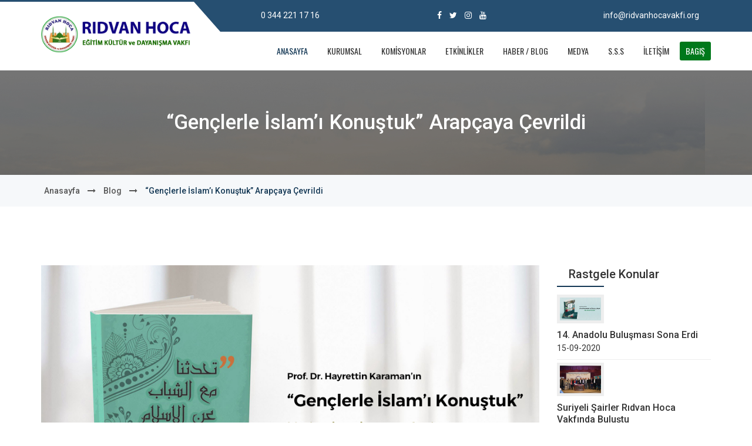

--- FILE ---
content_type: text/html; charset=utf-8
request_url: https://www.ridvanhocavakfi.org/blog/genclerle-islami-konustuk-arapcaya-cevrildi.html
body_size: 6193
content:
	

	    





<!DOCTYPE html>
<html lang="tr">
<head>
    <meta charset="UTF-8">
    <meta name="viewport" content="width=device-width, initial-scale=1">
    
    <!-- Title -->
    <title></title>
	
		    
    <!-- Favicon -->
    <link rel="icon" type="image/png" sizes="32x32" href="/templates/vakif/assets//images/icon.png">

    <!-- Bootstrap CSS -->
    <link rel="stylesheet" href="/templates/vakif/assets/css/bootstrap.min.css">
    
    <!-- Font awesome CSS -->
    <link rel="stylesheet" href="/templates/vakif/assets/css/font-awesome.min.css">
    
    <!-- Animate CSS -->
    <link rel="stylesheet" href="/templates/vakif/assets/css/animate.min.css">
    
    <!-- OwlCarousel CSS -->
    <link rel="stylesheet" href="/templates/vakif/assets/css/owl.carousel.css">
    
    <!-- Flaticon CSS -->
    <link rel="stylesheet" href="/templates/vakif/assets/flaticon/flaticon.css">
    
    <!-- SlickNav CSS -->
    <link rel="stylesheet" href="/templates/vakif/assets/css/slicknav.min.css">
    
    <!-- Featherlight  CSS -->
    <link rel="stylesheet" href="/templates/vakif/assets/css/featherlight.css">
    
    <!-- Featherlight Gallery CSS -->
    <link rel="stylesheet" href="/templates/vakif/assets/css/featherlight.gallery.css">
    
    <!-- Main CSS -->
    <link rel="stylesheet" href="/templates/vakif/assets/css/style.css">
    
    <!-- Responsive CSS -->
    <link rel="stylesheet" href="/templates/vakif/assets/css/responsive.css">
	
	<!-- jQuery -->
    <script src="/templates/vakif/assets/js/jquery.min.js"></script>
	
	</head>
<body>
		
		
		
    <!-- Header Area Start -->
    <header class="bleezy-header-area">
        <div class="header-right-overlay"></div>
        <div class="mobile-top-menu">
            <div class="container">
                <div class="row">
                    <div class="col-md-6 col-sm-6 col-xs-6">
                        <p>0 344 221 17 16</p>
                    </div>
                    <div class="col-md-6 col-sm-6 col-xs-6">
                        <div class="cart-top-menu">
                            <div class="login dropdown">
                                info@ridvanhocavakfi.org                            </div>
                        </div>
                    </div>
                </div>
            </div>
        </div>
        <div class="container">
            <div class="row">
                <div class="col-md-3">
                    <div class="site-logo">
                        <a href="/index.html">
                            <img src="/templates/vakif/assets/img/site-logo.png" alt="site logo" />
                        </a>
                    </div>
                </div>
                <div class="col-md-9">
                    <div class="header-right">
                        <div class="header-right-top">
                            <div class="row">
                                <div class="col-md-4">
                                    <div class="single-top-right">
                                        <p>0 344 221 17 16</p>
                                    </div>
                                </div>
                                <div class="col-md-4">
                                    <div class="single-top-right">
                                        <ul class="dt-sc-sociable">
																					<li><a href="https://www.facebook.com/ridvanhocavakf"> <i class="fa fa-facebook-f"></i></a></li>																					<li><a href="https://twitter.com/ridvanhocavakfi" > <i class="fa fa-twitter"></i></a></li>																					<li><a href="https://www.instagram.com/ridvanhocavakfi46/" > <i class="fa fa-instagram"></i></a></li>																					<li><a href="https://www.youtube.com/channel/UCOvLr_0vzd4ypSb9-78wQzQ"> <i class="fa fa-youtube"></i> </a></li>																																																																																			</ul>
                                    </div>
                                </div>
                                <div class="col-md-4">
                                    <div class="single-top-right" style="text-align:right; padding-right:20px">
                                        <p>info@ridvanhocavakfi.org</p>
                                        
                                    </div>
                                </div>
                            </div>
                        </div>
                        <div class="menu-container">
                            <div class="row">
                                <div class="col-md-12 col-sm-12">
                                    <!-- Responsive Menu -->
                                    <div class="bleezy-responsive-menu"></div>
                                    <!-- Responsive Menu -->
                                    <div class="mainmenu">
                                        <nav style="float:right">
                                            <ul id="bleezy_navigation">
                                                <li class="current-page-item"><a href="/index.html">ANASAYFA</a></li>
                                                <li>
                                                    <a href="/hakkimizda.html">KURUMSAL</a>
                                                    <ul>
                                                        																												<li>
																													<a href="/ridvan-hoca-kimdir.html">Rıdvan Hoca Kimdir</a>
																												</li>
																																																								<li>
																													<a href="/misyonumuz.html">Misyonumuz</a>
																												</li>
																																																								<li>
																													<a href="/hakkimizda.html">Hakkımızda</a>
																												</li>
																																																								<li>
																													<a href="/vizyonumuz.html">Vizyonumuz</a>
																												</li>
																																																								<li>
																													<a href="/banka-hesap-numaralarimiz.html">Hesap Numaralarımız</a>
																												</li>
																												                                                    </ul>
                                                </li>
                                                <li>
                                                    <a href="/komisyonlar">KOMİSYONLAR</a>
                                                    <ul>
                                                        																													<li>
																														<a href="/komisyonlar/proje-komisyonu/">Proje Komisyonu</a>
																													</li>
																																																										<li>
																														<a href="/komisyonlar/yardim-komisyonu/">Yardım Komisyonu</a>
																													</li>
																																																										<li>
																														<a href="/komisyonlar/esnaf-komisyonu/">Esnaf Komisyonu</a>
																													</li>
																																																										<li>
																														<a href="/komisyonlar/ogretmen-komisyonu/">Öğretmen Komisyonu</a>
																													</li>
																																																										<li>
																														<a href="/komisyonlar/egitim-komisyonu/">Eğitim Komisyonu</a>
																													</li>
																																																										<li>
																														<a href="/komisyonlar/kadinlar-komisyonu/">AKADDER (Anadolu Kadın Derneği) Komisyonu</a>
																													</li>
																																																										<li>
																														<a href="/komisyonlar/eke-komisyonu/">EKE (Evde Karakter Eğitimi) Komisyonu</a>
																													</li>
																																																										<li>
																														<a href="/komisyonlar/orta-ogretim-komisyonu/">Orta öğretim Komisyonu</a>
																													</li>
																																																										<li>
																														<a href="/komisyonlar/aob-anadolu-ogrenci-birligi-komisyonu/">AOB (Anadolu Öğrenci Birliği) Komisyonu</a>
																													</li>
																													                                                    </ul>
                                                </li>
												
                                                <li><a href="/duyuru">ETKİNLİKLER</a></li>
                                                <li><a href="/blog">HABER / BLOG</a></li>
																								<li><a href="/galeri">MEDYA</a></li>
																								<li><a href="/sikca-sorulan-sorular">S.S.S</a></li>
																								<li><a href="/iletisim">İLETİŞİM</a></li>
																								<li><a href="banka-hesap-numaralarimiz.html" style="padding: 4px 10px;background: #00781b;border-radius: 3px;color: #fff;">BAGIŞ</a></li>
                                          </ul>
                                        </nav>
                                    </div>
                                </div>
                                <div class="col-md-1 col-sm-1">
                                    <div class="header-search">
                                        
                                    </div>
                                </div>
                            </div>
                        </div>
                    </div>
                </div>
            </div>
        </div>
    </header>
    <!-- Header Area End -->	
	
	
	
	<!-- Breadcromb Area Start -->
    <section class="bleezy-breadcromb-area">
        <div class="breadcromb-top section_50">
            <div class="container">
                <div class="row">
                    <div class="col-md-12">
                        <div class="breadcromb-top-text">
                            <h2>“Gençlerle İslam’ı Konuştuk” Arapçaya Çevrildi</h2>
                        </div>
                    </div>
                </div>
            </div>
        </div>
        <div class="breadcromb-bottom">
            <div class="container">
                <div class="row">
                    <div class="col-md-12">
                        <div class="breadcromb-bottom-text">
                            <ul>
                                <li><a href="/index.html">Anasayfa</a></li>
                                <li><a href="#"><i class="fa fa-long-arrow-right"></i></a></li>
								<li><a href="/blog">Blog</a></li>
                                <li><a href="#"><i class="fa fa-long-arrow-right"></i></a></li>
                                <li>“Gençlerle İslam’ı Konuştuk” Arapçaya Çevrildi</li>
                            </ul>
                        </div>
                    </div>
                </div>
            </div>
        </div>
    </section>
    <!-- Breadcromb Area End -->
	
	
	
	
	
	
	 <!-- Blog Page Area Start -->
    <section class="bleezy-blog-page-area section_100">
        <div class="container">
            <div class="row">
                <div class="col-md-9">
                    <div class="blog-page-left">
                        <div class="blog-image">
                            <img src="/uploaded_files/haber/a71741536b36526bea13f4ae703d4096.jpg" alt="blog" />
                        </div>
                        <div class="blog-text single-blog-text">
                            <h2>“Gençlerle İslam’ı Konuştuk” Arapçaya Çevrildi</h2>
                            <p><p>
	Prof. Dr. Hayrettin Karaman Hoca&rsquo;nın &ldquo;Gen&ccedil;lerle İslam&rsquo;ı Konuştuk&rdquo; adlı eseri Arap&ccedil;aya &ccedil;evrilerek okurların istifadesine sunuldu.</p>
<p>
	&nbsp;</p>
<p>
	2019 yılının Eyl&uuml;l ayında Tire Kitap tarafından T&uuml;rk&ccedil;e yayımlanan Prof. Dr. Hayrettin Karaman Hoca&rsquo;nın &ldquo;Gen&ccedil;lerle İslam&rsquo;ı Konuştuk&rdquo; adlı eseri Arap&ccedil;aya &ccedil;evrildi.</p>
<p>
	&nbsp;</p>
<p>
	Kitapta; T&uuml;rkiye tecr&uuml;bemiz, T&uuml;rkiye&rsquo;deki fikir hareketleri, gen&ccedil;lik oluşumları, kadının sosyal hayattaki yeri, medeniyet tasavvurumuz ve geleceğe dair yapmamız gerekenler gibi birbirinden &ouml;nemli konu başlıkları ele alınıyor.</p>
<p>
	&nbsp;</p>
<p>
	Prof. Karaman Arap&ccedil;aya &ccedil;evrilen eserinde; g&uuml;ndelik hayatta karşılaşılan pek &ccedil;ok meseleye hangi perspektiften bakılmasını, hangi temel &ouml;l&ccedil;&uuml;lerin kıstas olarak alınmasını belirleyerek bir nevi uzun erimli bir yol haritası &ccedil;ıkarıyor.</p>
<p>
	&nbsp;</p>
<p>
	Kitabın &Ouml;ns&ouml;z&uuml;:</p>
<p>
	&nbsp;</p>
<p>
	İnsanlık tarihi boyunca yaşanan her olay, &uuml;retilen her fikir, ger&ccedil;ekleştirilen her yenilik veya yapılan her hata, insanlığın ortak mirası ve tecr&uuml;besi olarak adlandırılır. Bu tarih&icirc; akış i&ccedil;erisinde biz M&uuml;sl&uuml;manlar da kimi zaman yetiştirmiş olduğumuz bilim adamları, aydınlar, alimler, entelekt&uuml;eller ile bir &ccedil;ığır a&ccedil;tık, kimi zaman mimarlar, sanatk&acirc;rlar ve zanaatk&acirc;rlar ile bir medeniyet inşa ettik, kimi zaman ise i&ccedil;imizden &ccedil;ıkan &ouml;nderler, liderler ve siyaset&ccedil;iler ile devletler kurduk. B&ouml;ylelikle İslam d&uuml;nyasında kadim bir medeniyete, k&ouml;kl&uuml; bir tecr&uuml;beye, derin bir bilgi ve birikime sahip olduk.</p>
<p>
	&nbsp;</p>
<p>
	Yaşamış olduğumuz topraklar ise bu tecr&uuml;benin, bu medeniyetin bizlere mirası ve dahi b&uuml;y&uuml;k bir devletin bakiyesidir. Bu sebeple yaşanan tecr&uuml;belerden faydalanmadan geleceğe dair hayaller kurmak, planlar yapmak, &ccedil;alışmalar y&uuml;r&uuml;tmek beyhude olacaktır. &Ouml;zellikle T&uuml;rkiye&rsquo;de yakın tarihimiz i&ccedil;erisinde yaşanan fikirsel, siyasal, sosyal tecr&uuml;beyi ve sorunları bilmeden &ccedil;&ouml;z&uuml;mler bulmak imk&acirc;nsız olacaktır.</p>
<p>
	&nbsp;</p>
<p>
	Bizler de Anadolu &Ouml;ğrenci Birliği olarak bu tarih&icirc; birikimi &ouml;ğrenmek ve gelecek nesillerimize aktarmak i&ccedil;in m&uuml;tefekkirlerimiz, alimlerimiz, entelekt&uuml;ellerimiz, edebiyat&ccedil;ılarımız ve sanat&ccedil;ılarımız ile bir &ccedil;alışma i&ccedil;erisine girdik. Zira biliyoruz ki her şeyi yeniden keşfetmeye ve tecr&uuml;be etmeye gerek yoktur, &ccedil;&uuml;nk&uuml; tecr&uuml;be sahibi insanlarımızın birikimi de bizlerin birikimi ve tecr&uuml;besidir. Bu birikimi yansıtacak kitap &ccedil;alışmaları ile gen&ccedil;lerimizin merak etmiş oldukları soruların cevaplarını arıyoruz. Deneyimlerimizin, k&uuml;lt&uuml;rel mirasımızın ve insanlık tecr&uuml;bemizin peşinden gidiyor ve bunları kayıt altına alıyoruz.</p>
<p>
	&nbsp;</p>
<p>
	Bu arayışın bir devamı ve kitap &ccedil;alışmalarının ilki olarak kıymetli b&uuml;y&uuml;ğ&uuml;m&uuml;z Prof. Dr. Hayrettin Karaman Hocamız ile kendi evinde bir araya geldik. &Ouml;nceden belirlemiş olduğumuz konularımızın sorularını Hocamıza sorduk. T&uuml;rkiye tecr&uuml;bemiz, T&uuml;rkiye&rsquo;deki fikir hareketleri, gen&ccedil;lik oluşumları, kadının sosyal hayattaki yeri, medeniyet tasavvurumuz ve geleceğe dair yapmamız gerekenler gibi birbirinden &ouml;nemli konu başlıklarını beraberce değerlendirdik. Bu değerlendirmeler sonrasında d&ouml;rt b&ouml;l&uuml;mden oluşan bu kitap ortaya &ccedil;ıktı. Kitap &ccedil;alışmalarımız; farklı m&uuml;tefekkirlerimiz, alimlerimiz, entelekt&uuml;ellerimiz, edebiyat&ccedil;ılarımız ve sanat&ccedil;ılarımız ile devam edecektir.</p>
<p>
	&nbsp;</p>
<p>
	Kitabı satın almak i&ccedil;in tıklayın</p>
</p>
                        </div>
                                            </div>
                </div>
                <div class="col-md-3">
                    <div class="blog-page-right margin-top">
                        
                        
                        <div class="shop-sidebar-widget">
                            <h3>Rastgele Konular</h3>
                            <ul class="featured-list">
                                
																<li class="sidebr-pro-widget">
                                    <div class="product-thumb-info">
                                        <div class="product-thumb-info-image">
                                            <a href="/blog/14-anadolu-bulusmasi-sona-erdi.html">
                                                <img src="/uploaded_files/haber/002c265320c46ac3978fc6a4610d9ca4.jpg" alt="proudct" />
                                            </a>
                                        </div>
                                        <div class="product-thumb-info-content">
                                            <h4><a href="/blog/14-anadolu-bulusmasi-sona-erdi.html">14. Anadolu Buluşması Sona Erdi</a></h4>
                                            <p>15-09-2020</p>
                                        </div>
                                    </div>
                                </li>
                                								<li class="sidebr-pro-widget">
                                    <div class="product-thumb-info">
                                        <div class="product-thumb-info-image">
                                            <a href="/blog/suriyeli-sairler-ridvan-hoca-vakfinda-bulustu.html">
                                                <img src="/uploaded_files/haber/b3e7edc8808cacb43dc26c9ac39f4531.jpg" alt="proudct" />
                                            </a>
                                        </div>
                                        <div class="product-thumb-info-content">
                                            <h4><a href="/blog/suriyeli-sairler-ridvan-hoca-vakfinda-bulustu.html">Suriyeli Şairler Rıdvan Hoca Vakfında Buluştu</a></h4>
                                            <p>22-11-2020</p>
                                        </div>
                                    </div>
                                </li>
                                								<li class="sidebr-pro-widget">
                                    <div class="product-thumb-info">
                                        <div class="product-thumb-info-image">
                                            <a href="/blog/ogretmenler-komisyonunun-bu-ayki-konugu-mehmet-hidir-akaslan.html">
                                                <img src="/uploaded_files/haber/8991e3af17fed7a4a7bdbc016062c7f9.jpg" alt="proudct" />
                                            </a>
                                        </div>
                                        <div class="product-thumb-info-content">
                                            <h4><a href="/blog/ogretmenler-komisyonunun-bu-ayki-konugu-mehmet-hidir-akaslan.html">Öğretmenler Komisyonunun Bu Ayki Konuğu Mehmet Hıdır AKASLAN</a></h4>
                                            <p>22-11-2020</p>
                                        </div>
                                    </div>
                                </li>
                                								<li class="sidebr-pro-widget">
                                    <div class="product-thumb-info">
                                        <div class="product-thumb-info-image">
                                            <a href="/blog/kardesimi-gelecege-tasiyorum-sosyal-uyum-projesi-kapsaminda-heyecan-bahcesine-gidildi.html">
                                                <img src="/uploaded_files/haber/cf58ce52e8e1ca46e384cc7ec084055f.jpg" alt="proudct" />
                                            </a>
                                        </div>
                                        <div class="product-thumb-info-content">
                                            <h4><a href="/blog/kardesimi-gelecege-tasiyorum-sosyal-uyum-projesi-kapsaminda-heyecan-bahcesine-gidildi.html">Kardeşimi Geleceğe Taşıyorum Sosyal Uyum Projesi kapsamında Heyecan Bahçesine gidildi.</a></h4>
                                            <p>19-09-2022</p>
                                        </div>
                                    </div>
                                </li>
                                								<li class="sidebr-pro-widget">
                                    <div class="product-thumb-info">
                                        <div class="product-thumb-info-image">
                                            <a href="/blog/kardesimi-gelecege-tasiyorum-projesi-ihale-duyurusu.html">
                                                <img src="/uploaded_files/haber/9d6467540f5498b2709b48cd6fb8906a.jpg" alt="proudct" />
                                            </a>
                                        </div>
                                        <div class="product-thumb-info-content">
                                            <h4><a href="/blog/kardesimi-gelecege-tasiyorum-projesi-ihale-duyurusu.html">KARDEŞİMİ GELECEĞE TAŞIYORUM PROJESİ İHALE DUYURUSU</a></h4>
                                            <p>30-05-2022</p>
                                        </div>
                                    </div>
                                </li>
                                								<li class="sidebr-pro-widget">
                                    <div class="product-thumb-info">
                                        <div class="product-thumb-info-image">
                                            <a href="/blog/anadolu-kultur-merkezleri-acildi.html">
                                                <img src="/uploaded_files/haber/49ff731be0827c151af5ad84f5f74bbe.jpg" alt="proudct" />
                                            </a>
                                        </div>
                                        <div class="product-thumb-info-content">
                                            <h4><a href="/blog/anadolu-kultur-merkezleri-acildi.html">Anadolu Kültür Merkezleri Açıldı</a></h4>
                                            <p>15-09-2020</p>
                                        </div>
                                    </div>
                                </li>
                                								<li class="sidebr-pro-widget">
                                    <div class="product-thumb-info">
                                        <div class="product-thumb-info-image">
                                            <a href="/blog/kardesimi-gelecege-tasiyorum-projesi-kapsaminda-ogrencilerimizle-kil-boyama-etkinligi.html">
                                                <img src="/uploaded_files/haber/dabab8e9169db5be426b9644d8ada209.jpg" alt="proudct" />
                                            </a>
                                        </div>
                                        <div class="product-thumb-info-content">
                                            <h4><a href="/blog/kardesimi-gelecege-tasiyorum-projesi-kapsaminda-ogrencilerimizle-kil-boyama-etkinligi.html">Kardeşimi Geleceğe Taşıyorum  Projesi kapsamında öğrencilerimizle kil boyama etkinliği </a></h4>
                                            <p>19-09-2022</p>
                                        </div>
                                    </div>
                                </li>
                                								<li class="sidebr-pro-widget">
                                    <div class="product-thumb-info">
                                        <div class="product-thumb-info-image">
                                            <a href="/blog/yetim-cocuklari-ve-ailelerini-yedi-kuyular-kayak-merkezine-goturduk.html">
                                                <img src="/uploaded_files/haber/96b9fa15441ba3d8e1c9325905255cb6.jpg" alt="proudct" />
                                            </a>
                                        </div>
                                        <div class="product-thumb-info-content">
                                            <h4><a href="/blog/yetim-cocuklari-ve-ailelerini-yedi-kuyular-kayak-merkezine-goturduk.html">Yetim Çocukları ve Ailelerini Yedi Kuyular Kayak Merkezine Götürdük</a></h4>
                                            <p>22-11-2020</p>
                                        </div>
                                    </div>
                                </li>
                                								<li class="sidebr-pro-widget">
                                    <div class="product-thumb-info">
                                        <div class="product-thumb-info-image">
                                            <a href="/blog/ridvan-hoca-vakfi-mutevelli-heyeti-baskani-seyfi-pinarbasi-eglenerek-ogreniyoruz-temasiyla-gerceklestirdigimiz-yaz-okulumuzu-ziyaret-etti.html">
                                                <img src="/uploaded_files/haber/82d0a3386140aa934b18c100e06e4a57.jpg" alt="proudct" />
                                            </a>
                                        </div>
                                        <div class="product-thumb-info-content">
                                            <h4><a href="/blog/ridvan-hoca-vakfi-mutevelli-heyeti-baskani-seyfi-pinarbasi-eglenerek-ogreniyoruz-temasiyla-gerceklestirdigimiz-yaz-okulumuzu-ziyaret-etti.html">Vakfımızın Mütevelli Heyeti Başkanı Seyfi Pınarbaşı Yaz Okulumuzu ziyaret etti. </a></h4>
                                            <p>20-07-2022</p>
                                        </div>
                                    </div>
                                </li>
                                								<li class="sidebr-pro-widget">
                                    <div class="product-thumb-info">
                                        <div class="product-thumb-info-image">
                                            <a href="/blog/2025-yaz-okulumuz.html">
                                                <img src="/uploaded_files/haber/ee34c419088d20b0a59e5d7993c6a00e.jpg" alt="proudct" />
                                            </a>
                                        </div>
                                        <div class="product-thumb-info-content">
                                            <h4><a href="/blog/2025-yaz-okulumuz.html">2025 YAZ OKULUMUZ</a></h4>
                                            <p>14-07-2025</p>
                                        </div>
                                    </div>
                                </li>
                                                            </ul>
                        </div>
                        
                    </div>
                </div>
            </div>
        </div>
    </section>
    <!-- Blog Page Area End -->
    
	
	
	
		<!-- Footer Area Start -->
<footer class="bleezy-footer-area">
	<div class="footer-top-area section_50">
		<div class="container">
			<div class="row">
				<div class="col-md-5 col-sm-5">
					<div class="single-footer-widget footer-logo-widget">
						<div class="footer-logo">
							<a href="index.html">
								<img src="/templates/vakif/assets/img/footer-logo.png" alt="footer logo" />
							</a>
						</div>
						<div class="footer-widget-text">
							<p><p><strong>Yardımlaşma ve Dayanışma Vakfı</strong></p>
<p><br>
  "Arzın imarını ve neslin ıslahı"nı kendisine ilke edinen vakfımız 1998 yılından beri Kahramanmaraş ta eğitim ve yardım faaliyetlerine devam etmektedir...</p>
</p>
						</div>
					</div>
				</div>
				
				<div class="col-md-2 col-sm-2">
					<div class="single-footer-widget">
						<h3>KISAYOLLAR</h3>
						<ul>
							<li><a href="/hakkimizda.html"> Kurumsal </a></li>
							
							<li><a href="/blog"> Haber / Blog </a></li>
							<li><a href="/galeri"> Foto Galeri </a></li>
							<li><a href="/sikca-sorulan-sorular"> Sıkça Sorulan Sorular </a></li>
							<li><a href="/referanslar"> Linkler </a></li>
							<li><a href="/iletisim"> İletişim </a></li>
						</ul>
					</div>
				</div>
				<div class="col-md-2 col-sm-2">
					<div class="single-footer-widget">
						<h3>SOSYAL MEDYA</h3>
						<p>
							<ul class="dt-sc-sociable">
								<li><a href="https://www.facebook.com/ridvanhocavakf"> <i class="fa fa-facebook-f"></i> Facebook</a></li>								<li><a href="https://twitter.com/ridvanhocavakfi" > <i class="fa fa-twitter"></i> Twitter</a></li>								<li><a href="https://www.instagram.com/ridvanhocavakfi46/" > <i class="fa fa-instagram"></i> İnstagram</a></li>								<li><a href="https://www.youtube.com/channel/UCOvLr_0vzd4ypSb9-78wQzQ"> <i class="fa fa-youtube"></i> </a> Youtube</li>																															</ul>
                        </p>
					</div>
				</div>
				<div class="col-md-3 col-sm-3">
					<div class="single-footer-widget">
						<h3>BÜLTEN</h3>
						<p>Haber akışlarımıza abone olmayı kaçırmayın, lütfen aşagıdaki forma email adresinizi kaydedin</p>
						<form id="newsletterForm" method="post">
							<input type="hidden" name="type" value="1" id="type" >
							<input type="email" placeholder="E-mail Adresiniz" name="email" id="newsletterEmail" >
							<button type="button" id="newsletterFormButton" ><i class="fa fa-envelope-open-o"></i></button>
						</form>
					</div>
				</div>
			</div>
		</div>
	</div>
	<div class="copyright-area">
		<div class="container">
			<div class="row">
				<div class="col-md-6">
					<div class="copyright-right">
						<p style="text-align: left;">Copyright © 2020 Rıdvan Hoca Vakfı Tüm Hakları Saklıdır - Anadolu Platformu Üyesidir.</p>
						
					</div>
					
				</div>
				<div class="col-md-6">
					<a href="http://www.turkbimsoft.com/" style="float:right"><img src="/templates/vakif/assets/img/turkbimsoft_logo.png" style="height: 35px;"></a>
				</div>
				
			</div>
		</div>
	</div>
</footer>
<!-- Footer Area End -->

<script>
	
$('#newsletterFormButton').click(function(){
	
	$.ajax({
		type :  'POST',
		url  :  '/ajax/',
		data : 'postType=newsletterEmail&'+$("#newsletterForm").serialize(),
		dataType : "json",
		success: function(json) { 
			if(json.status == 'error') {
				swal ( json.title ,  json.text ,  "error" );
				
				return false; 
			} else if(json.status == 'success'){
				$("#newsletterEmail").val('');
				swal({
					title: json.title,
					text: json.text,
					icon: 'success',
					type: 'success',
					allowEscapeKey:false,
					html: true,
					confirmButtonText: 'Tamam',
					url: '/',
				});
				
			}
		}
	});
});
</script>

<style type="text/css">
.zbx {
	display: none;
}
@media screen and (max-width: 720px){
	.zbx {
		display: block;
	}
}
.ztb-smt-right {
    right: 20px !important;
    left: auto !important;
}
.zbx-trigger {
    position: fixed;
    left: auto !important;
    right: 20px !important;
    top: auto !important;
    bottom: 20px !important;
    width: 50px !important;
    -moz-transform: rotate(0deg) !important;
    -webkit-transform: rotate(0deg) !important;
    transform: rotate(0deg) !important;
    z-index: 99999999;
}
.zbx-trigger a {
    display: block;
    text-decoration: none;
    border-radius: 50% !important;
    -moz-border-radius: 50% !important;
    -webkit-border-radius: 50% !important;
    box-shadow: 1px 1px 1px rgba(255, 255, 255, 0.15) inset, 0px 2px 11px rgba(128, 128, 128, 0.4);
    -moz-box-shadow: 1px 1px 1px rgba(255, 255, 255, 0.15) inset, 0px 2px 11px rgba(128, 128, 128, 0.4);
    -webkit-box-shadow: 1px 1px 1px rgba(255, 255, 255, 0.15) inset, 0px 2px 11px rgba(128, 128, 128, 0.4);
}
.zbx-trigger a i {
    display: block;
    text-align: center;
    font-size: 25px;
    height: 50px;
    width: 50px;
    margin-top: 5px;
    padding: 0;
	padding-top: 11px;
    background: none;
}
</style>
<div class="zbx">

	<div class="zbx-trigger ztb-smt-right">
		
		<a href="tel:0 344 221 17 16" target="_top" style="background-color: #33C96E">
			<i style="color: #fff" class="fa fa-phone"></i>
		</a>
	
		<a href="whatsapp://send?phone=&amp;text=Merhaba!" target="_top" style="background-color: #26D367">
			<i style="color: #fff" class="fa fa-whatsapp"></i>
		</a>
		
	</div>
	
</div>	<script src="https://unpkg.com/sweetalert/dist/sweetalert.min.js"></script>

    
    <!-- Bootstrap JS -->
    <script src="/templates/vakif/assets/js/bootstrap.min.js"></script>
    
    <!-- Featherlight JS -->
    <script src="/templates/vakif/assets/js/featherlight.js"></script>
    
    <!-- Featherlight Gallery JS -->
    <script src="/templates/vakif/assets/js/featherlight.gallery.js"></script>
    
    <!-- OwlCarousel JS -->
    <script src="/templates/vakif/assets/js/owl.carousel.min.js"></script>
    
    <!-- SlickNav JS -->
    <script src="/templates/vakif/assets/js/jquery.slicknav.min.js"></script>
    
    <!-- Gmap JS -->
    <script src="/templates/vakif/assets/js/gmap.js"></script>
    
    <!-- Progressbar js -->
    <script src="/templates/vakif/assets/js/progressbar.min.js"></script>
    
    <!-- Counter JS -->
    <script src="/templates/vakif/assets/js/jquery.counterup.min.js"></script>
    
    <!-- Counter JS -->
    <script src="/templates/vakif/assets/js/waypoints-min.js"></script>
    
    <!-- Custom JS -->
    <script src="/templates/vakif/assets/js/custom.js"></script>

    
</body>
</html>

--- FILE ---
content_type: text/css
request_url: https://www.ridvanhocavakfi.org/templates/vakif/assets/css/responsive.css
body_size: 1241
content:
/* Medium Layout: 1280px. */
@media only screen and (min-width: 992px) and (max-width: 1200px) { 

    .header-right-overlay::before{
        left: -260px
    }
    .slider-text{
        width: 70%
    }
    .testimonial-info{
        width: 45%
    }
    .about-left{
        margin: 0
    }
    .notfound > h2{
        left:-37px
    }
    .notfound > h3{
        margin-top: 15px
    }
    .single-product-text{
        padding: 10px
    }
    .product-button > a{
        margin: 0
    }
    .product-thumb-info-image{
        width: 55px
    }
    .product-thumb-info-content{
        margin-top: 5px
    }
}
/* Tablet Layout: 768px. */
@media only screen and (min-width: 768px) and (max-width: 991px) { 

    .header-right-overlay{
        display: none
    }
    .mobile-top-menu{
        display: block
    }
    .site-logo {
        text-align: center;
        margin: 20px 0;
        display: block
    }
    .header-right-top{
        display: none
    }
    .mainmenu{
        margin: 0
    }
    .header-search{
        margin: 0
    }
    .single-service > h3{
        font-size: 16px
    }
    .search-icon{
        margin: 0
    }
    .slider-text{
        width: 90%
    }
    .bleezy-main-slide{
        height: 480px
    }
    .count-box span{
        display: block
    }
    .count-box{
        width: 100%
    }
    .counts-text{
        width: 90%
    }
    .testimonial-slide{
        width: 100%
    }
    .single-footer-widget{
        margin-top: 0
    }
    .about-left{
        margin: 0
    }
    .about-right{
        margin-top: 50px
    }
    .thumb-service{
        float: left;
        width: 24.33%;
        margin: 0 2px 20px
    }
    .statement-bottom-wrap{
        margin: 0 10px;
        padding: 0 30px
    }
    .no-pad-right{
        padding-right: 15px
    }
    .single-service-text > h2, .about-service-right > h2, .single-service-widget > h2{
        font-size: 22px
    }
    .no-pad-left{
        padding-left: 15px
    }
    .about-service-right{
        margin-top: 30px
    }
    .margin-top{
        margin-top: 50px
    }
    .instagram li{
        width: 10%
    }
    .product-button > a{
        padding: 5px 8px;
        margin-right: 3px
    }
    .single-product-text{
        padding: 10px
    }
    .member-profile-contact{
        padding: 15px
    }
    .notfound > h2{
        left: -56px
    }
    .login-page-box{
        width: 60%
    }
    
}
/* Mobile Layout: 320px. */
@media only screen and (max-width: 767px) { 

    .header-right-overlay{
        display: none
    }
    .mobile-top-menu{
        display: block
    }
    .site-logo {
        display: block;
        margin: 20px 0;
        text-align: center;
    }
    .header-right-top{
        display: none
    }
    .mainmenu{
        display: none
    }
    .bleezy-responsive-menu{
        display: block
    }
    .header-search{
        float: right
    }
    .header-right {
        background: #212121 none repeat scroll 0 0;
        padding: 0 10px;
    }
    .search-icon{
        margin-top: 0;
        padding: 15px;
        color: #fff
    }
    .search-form{
        right: 5px;
        width: 240px
    }
    .dropdown-menu.cart-dropdown{
        min-width: 280px
    }
    .slider-text{
        width: 100%
    }
    .slider-text h2{
        font-size: 22px;
        line-height: 30px
    }
    .bleezy-main-slide{
        height: 420px
    }
    .promo-heading > h2{
        font-size: 22px;
        line-height: 30px
    }
    .single-promo{
        margin-top: 30px
    }
    .single-service{
        margin-top: 60px
    }
    .counts-text > h3{
        font-size: 22px
    }
    .counts-text{
        width: 100%
    }
    .testimonial-slide{
        width: 100%
    }
    .bleezy-testimonial-area .single-testimonial{
        padding: 20px
    }
    .testimonial-info{
        width: 100%
    }
    .bleezy-testimonial-area .single-testimonial::before{
        font-size: 30px;
        right: 20
    }
    .info-name{
        margin-left: -15px
    }
    .bleezy-broucher-area{
        background: #f26520 none repeat scroll 0 0;
        text-align: center
    }
    .broucher-overlay{
        display: none
    }
    .download-btn{
        float: none
    }
    .download-btn > a{
        background: #212121 none repeat scroll 0 0;
    }
    .download-btn > a:hover{
        background: #d95311 none repeat scroll 0 0;
    }
    .footer-logo img{
        width: 70%
    }
    .single-footer-widget{
        margin: 30px 0 !Important
    }
    .about-left{
        margin: 0
    }
    .about-right{
        margin: 50px 0 0
    }
    .statement-right{
        margin-top: 30px
    }
    .statement-left > h2, .statement-right > h2{
        font-size: 22px;
        line-height: 30px
    }
    .bleezy-statement-bottom-area::before{
        display: none
    }
    .statement-bottom-wrap{
        float: none;
        padding: 0;
        width: 100%
    }
    .breadcromb-top-text > h2{
        font-size: 30px
    }
    .no-pad-right{
        padding-right: 15px
    }
    .single-service-text > h2, .about-service-right > h2, .single-service-widget > h2{
        font-size: 22px;
        line-height: 30px
    }
    .no-pad-left{
        padding-left: 15px
    }
    .about-service-right{
        margin-top: 20px
    }
    .about-service-right > ul{
        float: none;
        width: 100%
    }
    .panel-title{
        font-size: 14px
    }
    .margin-top{
        margin-top: 50px
    }
    ul.pagination li{
        margin: 0
    }
    .member-right{
        margin-top: 30px
    }
    .member-profile-contact{
        padding: 20px;
        margin-top: 30px
    }
    .notfound > h2{
        font-size: 70px;
        line-height: 70px;
        left: -26px;
        top: 26px;
        padding: 15px
    }
    .notfound > h3{
        margin-top: 30px;
        font-size: 20px
    }
    .login-page-box{
        width: 100%;
        padding: 15px
    }
    .shorting{
        text-align: center
    }
    .shorting form{
        float: none
    }
    .single-pro-page-desc{
        margin-top: 30px
    }
    .single-pro-page-desc > h3{
        font-size: 22px
    }
    .coupon-cart-left{
        text-align: center
    }
    .coupon-cart-right{
        text-align: center;
        margin-top: 10px
    }
    .blog-text.single-blog-text > img{
        margin-bottom: 10px;
        margin-right: 0
    }
    .post-share-left{
        text-align: center
    }
    .post-share-right{
        text-align: center;
        margin-top: 10px
    }
    .post-share-right > ul{
        float: none;
        text-align: center;
        display: inline-block;
    }
    .single-comment-box.reply-comment{
        margin-left: 30px
    }
    .bleezy-leave-comment input[type="text"], .bleezy-leave-comment input[type="email"]{
        width: 100%;
        margin-right: 0
    }
    .bleezy-leave-comment textarea{
        width: 100%
    }
    
}
/* Wide Mobile Layout: 480px. */
@media only screen and (min-width: 480px) and (max-width: 767px) { 

    .header-right-overlay{
        display: none
    }
    .mobile-top-menu{
        display: block
    }
    .site-logo {
        display: block;
        margin: 20px 0;
        text-align: center;
    }
    .header-right-top{
        display: none
    }
    .mainmenu{
        display: none
    }
    .bleezy-responsive-menu{
        display: block
    }
    .header-search{
        float: right
    }
    .header-right {
        background: #212121 none repeat scroll 0 0;
        padding: 0 10px;
    }
    .search-icon{
        margin-top: 0;
        padding: 15px;
        color: #fff
    }
    .search-form{
        right: 5px;
        width: 240px
    }
    .dropdown-menu.cart-dropdown{
        min-width: 280px
    }
    .slider-text{
        width: 100%
    }
    .slider-text h2{
        font-size: 22px;
        line-height: 30px
    }
    .bleezy-main-slide{
        height: 420px
    }
    .promo-heading > h2{
        font-size: 22px;
        line-height: 30px
    }
    .single-promo{
        margin-top: 30px
    }
    .single-service{
        margin-top: 60px
    }
    .counts-text > h3{
        font-size: 22px
    }
    .counts-text{
        width: 100%
    }
    .testimonial-slide{
        width: 100%
    }
    .bleezy-testimonial-area .single-testimonial{
        padding: 20px
    }
    .testimonial-info{
        width: 100%
    }
    .bleezy-testimonial-area .single-testimonial::before{
        font-size: 30px;
        right: 20
    }
    .info-name{
        margin-left: -15px
    }
    .bleezy-broucher-area{
        background: #f26520 none repeat scroll 0 0;
        text-align: center
    }
    .broucher-overlay{
        display: none
    }
    .download-btn{
        float: none
    }
    .download-btn > a{
        background: #212121 none repeat scroll 0 0;
    }
    .download-btn > a:hover{
        background: #d95311 none repeat scroll 0 0;
    }
    .footer-logo img{
        width: 70%
    }
    .single-footer-widget{
        margin: 30px 0 !Important
    }
    .about-left{
        margin: 0
    }
    .about-right{
        margin: 50px 0 0
    }
    .statement-right{
        margin-top: 30px
    }
    .statement-left > h2, .statement-right > h2{
        font-size: 22px;
        line-height: 30px
    }
    .bleezy-statement-bottom-area::before{
        display: none
    }
    .statement-bottom-wrap{
        float: none;
        padding: 0;
        width: 100%
    }
    .breadcromb-top-text > h2{
        font-size: 30px
    }
    .no-pad-right{
        padding-right: 15px
    }
    .single-service-text > h2, .about-service-right > h2, .single-service-widget > h2{
        font-size: 22px;
        line-height: 30px
    }
    .no-pad-left{
        padding-left: 15px
    }
    .about-service-right{
        margin-top: 20px
    }
    .about-service-right > ul{
        float: none;
        width: 100%
    }
    .panel-title{
        font-size: 14px
    }
    .margin-top{
        margin-top: 50px
    }
    ul.pagination li{
        margin: 0
    }
    .member-right{
        margin-top: 30px
    }
    .member-profile-contact{
        padding: 20px;
        margin-top: 30px
    }
    .notfound > h2{
        font-size: 70px;
        line-height: 70px;
        left: -26px;
        top: 26px;
        padding: 15px
    }
    .notfound > h3{
        margin-top: 30px;
        font-size: 20px
    }
    .login-page-box{
        width: 100%;
        padding: 15px
    }
    .shorting{
        text-align: center
    }
    .shorting form{
        float: none
    }
    .single-pro-page-desc{
        margin-top: 30px
    }
    .single-pro-page-desc > h3{
        font-size: 22px
    }
    .coupon-cart-left{
        text-align: center
    }
    .coupon-cart-right{
        text-align: center;
        margin-top: 10px
    }
    .blog-text.single-blog-text > img{
        margin-bottom: 10px;
        margin-right: 0;
        width: 100%
    }
    .post-share-left{
        text-align: center
    }
    .post-share-right{
        text-align: center;
        margin-top: 10px
    }
    .post-share-right > ul{
        float: none;
        text-align: center;
        display: inline-block;
    }
    .single-comment-box.reply-comment{
        margin-left: 30px
    }
    .bleezy-leave-comment input[type="text"], .bleezy-leave-comment input[type="email"]{
        width: 100%;
        margin-right: 0
    }
    .bleezy-leave-comment textarea{
        width: 100%
    }
    .thumb-service{
        float: left;
        width: 24.33%;
        margin: 0 2px 20px
    }
    .thumb-service > img{
        width: 100%
    }
    .instagram img{
        width: 100%
    }
    

}

--- FILE ---
content_type: application/javascript
request_url: https://www.ridvanhocavakfi.org/templates/vakif/assets/js/custom.js
body_size: 1491
content:
/*------------------------------------------------------------------------------------
    
JS INDEX
=============

01 - Main Slider JS
02 - Counter JS
03 - Gallery Lightbox JS
04 - Testimonial JS
05 - Team Slider JS
06 - Category JS
07 - Progressbar JS
08 - Responsive Menu
09 - Btn To Top JS



-------------------------------------------------------------------------------------*/


(function ($) {
	"use strict";

    jQuery(document).ready(function($){
        
        /* 
        =================================================================
        01 - Main Slider JS
        =================================================================	
        */
        
        $(".bleezy-slide").owlCarousel({
            animateOut: 'fadeOut',
            animateIn: 'fadeIn',
            items: 1,
            nav: true,
            dots: false,
            autoplay: true,
            loop: true,
            navText: ["<i class='fa fa-chevron-left'></i>", "<i class='fa fa-chevron-right'></i>"],
            mouseDrag: false,
            touchDrag: false
        });
        
        $(".bleezy-slide").on("translate.owl.carousel", function(){
            $(".bleezy-main-slide h2, .bleezy-main-slide p").removeClass("animated fadeInUp").css("opacity", "0");
            $(".bleezy-main-slide .bleezy-btn").removeClass("animated fadeInDown").css("opacity", "0");
        });
        $(".bleezy-slide").on("translated.owl.carousel", function(){
            $(".bleezy-main-slide h2, .bleezy-main-slide p").addClass("animated fadeInUp").css("opacity", "1");
            $(".bleezy-main-slide .bleezy-btn").addClass("animated fadeInDown").css("opacity", "1");
        });
        
        
        /* 
        =================================================================
        02 - Counter JS
        =================================================================	
        */
        
        
        $('.counter').counterUp({
            delay: 10,
            time: 1000
        });
        
        
        /* 
        =================================================================
        03 - Lightbox JS
        =================================================================	
        */


          $('.gallery2').featherlightGallery({

            gallery: {
              next: 'next Ã‚Â»',
              previous: 'Ã‚Â« previous'
            },
            variant: 'featherlight-gallery2'

          });
        
        /* 
        =================================================================
        04 - Testimonial JS
        =================================================================	
        */
        
        $(".testimonial-slide").owlCarousel({
            autoplay:true,
            loop:true,
            margin:20,
            touchDrag:false,
            mouseDrag:false,
            items:1,
            nav: false,
            dots: true,
            autoplayTimeout: 6000,
            autoplaySpeed: 1200,
            navText: ["<i class='fa fa-angle-left'></i>", "<i class='fa fa-angle-right'></i>"],
            responsive:{
                0: {
                    items: 1
                },
                480: {
                    items: 1
                },
                600: {
                    items: 1
                },
                1000: {
                    items: 1
                },
                1200: {
                    items: 1
                }
            }
        });

        
        /* 
        =================================================================
        05 - Team Slider JS
        =================================================================	
        */
        $(".team-slider").owlCarousel({
            autoplay:true,
            loop:true,
            margin:20,
            touchDrag:true,
            mouseDrag:true,
            nav: true,
            dots: false,
            autoplayTimeout: 6000,
            autoplaySpeed: 1200,
            autoplayHoverPause:true,
            navText: ["<i class='fa fa-angle-left'></i>", "<i class='fa fa-angle-right'></i>"],
            responsive:{
                0: {
                    items: 1
                },
                480: {
                    items: 1
                },
                600: {
                    items: 3
                },
                1000: {
                    items: 4
                },
                1200: {
                    items: 4
                }
            }
        });
        
        /* 
        =================================================================
        06 - Category JS
        =================================================================	
        */
        
          $(document).on('click','.widget_product_categories a, .widget_categories a',function(){
            var paerent = $(this).closest('li');
            var t = $(this);
            if(paerent.children('ul').length > 0){
                $(this).closest('li').children('ul').slideToggle();
                return false;
            }
            })
        
         /* 
        =================================================================
        07 - Progressbar JS
        =================================================================	
        */
            var $pcircle = $('.circle');
            var $pbar = $('.bar');
            $pcircle.each(function(i) {
            var circle = new ProgressBar.Circle(this, {
                color: 'rgba(224, 26, 34, 0.82)',
                trailColor: 'rgba(224, 26, 34, 0.82)',
                strokeWidth: 2,
                trailWidth: 2,
                duration: 2000,
                easing: 'easeInOut'
            });
            var cvalue = ($(this).attr('data-value') / 100);
            $pcircle.waypoint(function() {
                circle.animate(cvalue);
                }, {
                offset: "100%"
                })
            });
            $pbar.each(function(i) {
            var bar = new ProgressBar.Line(this, {
                color: '#f26520',
                trailColor: '#0d0d0d',
                strokeWidth: 2,
                trailWidth: 2,
                duration: 3000,
                easing: 'easeInOut',
                text: {
                    style: {
                        color: '#0d0d0d',
                        position: 'absolute',
                        right: '0',
                        top: '-30px',
                        padding: 0,
                        margin: 0,
                        transform: null
                    },
                    autoStyleContainer: false
                },
                step: function(state, bar, attachment) {
                    bar.setText(Math.round(bar.value() * 100) + ' %');
                }
            });
            var bvalue = ($(this).attr('data-value') / 100);
            $pbar.waypoint(function() {
                bar.animate(bvalue);
            },   {
                    offset: "100%"
                })
            });
        
        
        
        /* 
        =================================================================
        08 - Responsive Menu
        =================================================================	
        */
        $("ul#bleezy_navigation").slicknav({
            prependTo: ".bleezy-responsive-menu"
        });
        
        
        /* 
        =================================================================
        09 - Btn To Top JS
        =================================================================	
        */
        if ($("body").length) {
            var btnUp = $('<div/>', {
                'class': 'btntoTop'
            });
            btnUp.appendTo('body');
            $(document).on('click', '.btntoTop', function() {
                $('html, body').animate({
                    scrollTop: 0
                }, 700);
            });
            $(window).on('scroll', function() {
                if ($(this).scrollTop() > 200) $('.btntoTop').addClass('active');
                else $('.btntoTop').removeClass('active');
            });
        }
        
        

    });
}(jQuery));	
